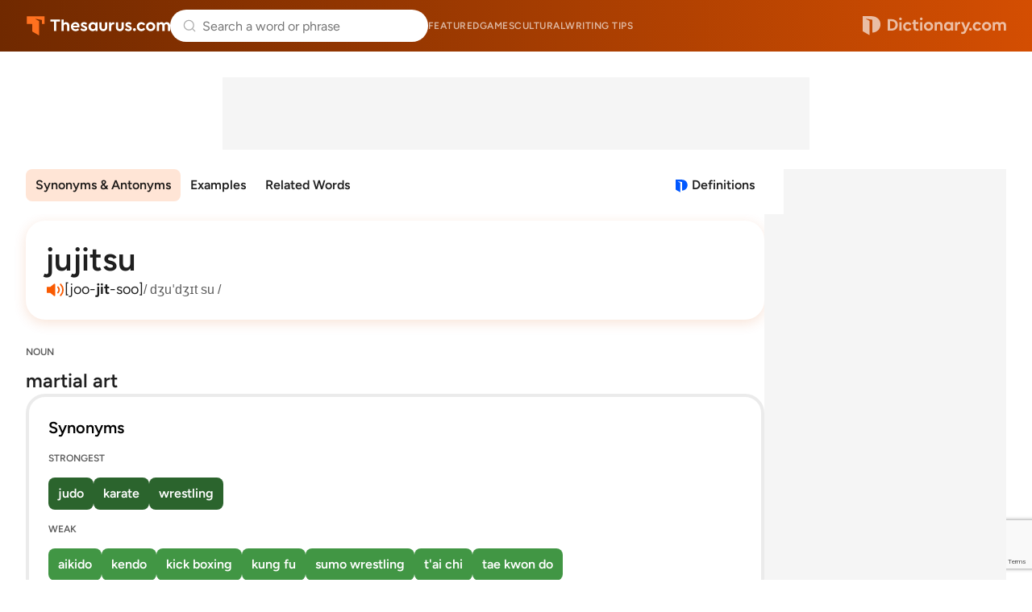

--- FILE ---
content_type: text/html; charset=utf-8
request_url: https://www.google.com/recaptcha/api2/anchor?ar=1&k=6Lf7JnQrAAAAAPHGrpyhBScGaodHXsKHUOnRDX5a&co=aHR0cHM6Ly93d3cudGhlc2F1cnVzLmNvbTo0NDM.&hl=en&v=PoyoqOPhxBO7pBk68S4YbpHZ&size=invisible&anchor-ms=20000&execute-ms=30000&cb=icdey15fazhs
body_size: 48668
content:
<!DOCTYPE HTML><html dir="ltr" lang="en"><head><meta http-equiv="Content-Type" content="text/html; charset=UTF-8">
<meta http-equiv="X-UA-Compatible" content="IE=edge">
<title>reCAPTCHA</title>
<style type="text/css">
/* cyrillic-ext */
@font-face {
  font-family: 'Roboto';
  font-style: normal;
  font-weight: 400;
  font-stretch: 100%;
  src: url(//fonts.gstatic.com/s/roboto/v48/KFO7CnqEu92Fr1ME7kSn66aGLdTylUAMa3GUBHMdazTgWw.woff2) format('woff2');
  unicode-range: U+0460-052F, U+1C80-1C8A, U+20B4, U+2DE0-2DFF, U+A640-A69F, U+FE2E-FE2F;
}
/* cyrillic */
@font-face {
  font-family: 'Roboto';
  font-style: normal;
  font-weight: 400;
  font-stretch: 100%;
  src: url(//fonts.gstatic.com/s/roboto/v48/KFO7CnqEu92Fr1ME7kSn66aGLdTylUAMa3iUBHMdazTgWw.woff2) format('woff2');
  unicode-range: U+0301, U+0400-045F, U+0490-0491, U+04B0-04B1, U+2116;
}
/* greek-ext */
@font-face {
  font-family: 'Roboto';
  font-style: normal;
  font-weight: 400;
  font-stretch: 100%;
  src: url(//fonts.gstatic.com/s/roboto/v48/KFO7CnqEu92Fr1ME7kSn66aGLdTylUAMa3CUBHMdazTgWw.woff2) format('woff2');
  unicode-range: U+1F00-1FFF;
}
/* greek */
@font-face {
  font-family: 'Roboto';
  font-style: normal;
  font-weight: 400;
  font-stretch: 100%;
  src: url(//fonts.gstatic.com/s/roboto/v48/KFO7CnqEu92Fr1ME7kSn66aGLdTylUAMa3-UBHMdazTgWw.woff2) format('woff2');
  unicode-range: U+0370-0377, U+037A-037F, U+0384-038A, U+038C, U+038E-03A1, U+03A3-03FF;
}
/* math */
@font-face {
  font-family: 'Roboto';
  font-style: normal;
  font-weight: 400;
  font-stretch: 100%;
  src: url(//fonts.gstatic.com/s/roboto/v48/KFO7CnqEu92Fr1ME7kSn66aGLdTylUAMawCUBHMdazTgWw.woff2) format('woff2');
  unicode-range: U+0302-0303, U+0305, U+0307-0308, U+0310, U+0312, U+0315, U+031A, U+0326-0327, U+032C, U+032F-0330, U+0332-0333, U+0338, U+033A, U+0346, U+034D, U+0391-03A1, U+03A3-03A9, U+03B1-03C9, U+03D1, U+03D5-03D6, U+03F0-03F1, U+03F4-03F5, U+2016-2017, U+2034-2038, U+203C, U+2040, U+2043, U+2047, U+2050, U+2057, U+205F, U+2070-2071, U+2074-208E, U+2090-209C, U+20D0-20DC, U+20E1, U+20E5-20EF, U+2100-2112, U+2114-2115, U+2117-2121, U+2123-214F, U+2190, U+2192, U+2194-21AE, U+21B0-21E5, U+21F1-21F2, U+21F4-2211, U+2213-2214, U+2216-22FF, U+2308-230B, U+2310, U+2319, U+231C-2321, U+2336-237A, U+237C, U+2395, U+239B-23B7, U+23D0, U+23DC-23E1, U+2474-2475, U+25AF, U+25B3, U+25B7, U+25BD, U+25C1, U+25CA, U+25CC, U+25FB, U+266D-266F, U+27C0-27FF, U+2900-2AFF, U+2B0E-2B11, U+2B30-2B4C, U+2BFE, U+3030, U+FF5B, U+FF5D, U+1D400-1D7FF, U+1EE00-1EEFF;
}
/* symbols */
@font-face {
  font-family: 'Roboto';
  font-style: normal;
  font-weight: 400;
  font-stretch: 100%;
  src: url(//fonts.gstatic.com/s/roboto/v48/KFO7CnqEu92Fr1ME7kSn66aGLdTylUAMaxKUBHMdazTgWw.woff2) format('woff2');
  unicode-range: U+0001-000C, U+000E-001F, U+007F-009F, U+20DD-20E0, U+20E2-20E4, U+2150-218F, U+2190, U+2192, U+2194-2199, U+21AF, U+21E6-21F0, U+21F3, U+2218-2219, U+2299, U+22C4-22C6, U+2300-243F, U+2440-244A, U+2460-24FF, U+25A0-27BF, U+2800-28FF, U+2921-2922, U+2981, U+29BF, U+29EB, U+2B00-2BFF, U+4DC0-4DFF, U+FFF9-FFFB, U+10140-1018E, U+10190-1019C, U+101A0, U+101D0-101FD, U+102E0-102FB, U+10E60-10E7E, U+1D2C0-1D2D3, U+1D2E0-1D37F, U+1F000-1F0FF, U+1F100-1F1AD, U+1F1E6-1F1FF, U+1F30D-1F30F, U+1F315, U+1F31C, U+1F31E, U+1F320-1F32C, U+1F336, U+1F378, U+1F37D, U+1F382, U+1F393-1F39F, U+1F3A7-1F3A8, U+1F3AC-1F3AF, U+1F3C2, U+1F3C4-1F3C6, U+1F3CA-1F3CE, U+1F3D4-1F3E0, U+1F3ED, U+1F3F1-1F3F3, U+1F3F5-1F3F7, U+1F408, U+1F415, U+1F41F, U+1F426, U+1F43F, U+1F441-1F442, U+1F444, U+1F446-1F449, U+1F44C-1F44E, U+1F453, U+1F46A, U+1F47D, U+1F4A3, U+1F4B0, U+1F4B3, U+1F4B9, U+1F4BB, U+1F4BF, U+1F4C8-1F4CB, U+1F4D6, U+1F4DA, U+1F4DF, U+1F4E3-1F4E6, U+1F4EA-1F4ED, U+1F4F7, U+1F4F9-1F4FB, U+1F4FD-1F4FE, U+1F503, U+1F507-1F50B, U+1F50D, U+1F512-1F513, U+1F53E-1F54A, U+1F54F-1F5FA, U+1F610, U+1F650-1F67F, U+1F687, U+1F68D, U+1F691, U+1F694, U+1F698, U+1F6AD, U+1F6B2, U+1F6B9-1F6BA, U+1F6BC, U+1F6C6-1F6CF, U+1F6D3-1F6D7, U+1F6E0-1F6EA, U+1F6F0-1F6F3, U+1F6F7-1F6FC, U+1F700-1F7FF, U+1F800-1F80B, U+1F810-1F847, U+1F850-1F859, U+1F860-1F887, U+1F890-1F8AD, U+1F8B0-1F8BB, U+1F8C0-1F8C1, U+1F900-1F90B, U+1F93B, U+1F946, U+1F984, U+1F996, U+1F9E9, U+1FA00-1FA6F, U+1FA70-1FA7C, U+1FA80-1FA89, U+1FA8F-1FAC6, U+1FACE-1FADC, U+1FADF-1FAE9, U+1FAF0-1FAF8, U+1FB00-1FBFF;
}
/* vietnamese */
@font-face {
  font-family: 'Roboto';
  font-style: normal;
  font-weight: 400;
  font-stretch: 100%;
  src: url(//fonts.gstatic.com/s/roboto/v48/KFO7CnqEu92Fr1ME7kSn66aGLdTylUAMa3OUBHMdazTgWw.woff2) format('woff2');
  unicode-range: U+0102-0103, U+0110-0111, U+0128-0129, U+0168-0169, U+01A0-01A1, U+01AF-01B0, U+0300-0301, U+0303-0304, U+0308-0309, U+0323, U+0329, U+1EA0-1EF9, U+20AB;
}
/* latin-ext */
@font-face {
  font-family: 'Roboto';
  font-style: normal;
  font-weight: 400;
  font-stretch: 100%;
  src: url(//fonts.gstatic.com/s/roboto/v48/KFO7CnqEu92Fr1ME7kSn66aGLdTylUAMa3KUBHMdazTgWw.woff2) format('woff2');
  unicode-range: U+0100-02BA, U+02BD-02C5, U+02C7-02CC, U+02CE-02D7, U+02DD-02FF, U+0304, U+0308, U+0329, U+1D00-1DBF, U+1E00-1E9F, U+1EF2-1EFF, U+2020, U+20A0-20AB, U+20AD-20C0, U+2113, U+2C60-2C7F, U+A720-A7FF;
}
/* latin */
@font-face {
  font-family: 'Roboto';
  font-style: normal;
  font-weight: 400;
  font-stretch: 100%;
  src: url(//fonts.gstatic.com/s/roboto/v48/KFO7CnqEu92Fr1ME7kSn66aGLdTylUAMa3yUBHMdazQ.woff2) format('woff2');
  unicode-range: U+0000-00FF, U+0131, U+0152-0153, U+02BB-02BC, U+02C6, U+02DA, U+02DC, U+0304, U+0308, U+0329, U+2000-206F, U+20AC, U+2122, U+2191, U+2193, U+2212, U+2215, U+FEFF, U+FFFD;
}
/* cyrillic-ext */
@font-face {
  font-family: 'Roboto';
  font-style: normal;
  font-weight: 500;
  font-stretch: 100%;
  src: url(//fonts.gstatic.com/s/roboto/v48/KFO7CnqEu92Fr1ME7kSn66aGLdTylUAMa3GUBHMdazTgWw.woff2) format('woff2');
  unicode-range: U+0460-052F, U+1C80-1C8A, U+20B4, U+2DE0-2DFF, U+A640-A69F, U+FE2E-FE2F;
}
/* cyrillic */
@font-face {
  font-family: 'Roboto';
  font-style: normal;
  font-weight: 500;
  font-stretch: 100%;
  src: url(//fonts.gstatic.com/s/roboto/v48/KFO7CnqEu92Fr1ME7kSn66aGLdTylUAMa3iUBHMdazTgWw.woff2) format('woff2');
  unicode-range: U+0301, U+0400-045F, U+0490-0491, U+04B0-04B1, U+2116;
}
/* greek-ext */
@font-face {
  font-family: 'Roboto';
  font-style: normal;
  font-weight: 500;
  font-stretch: 100%;
  src: url(//fonts.gstatic.com/s/roboto/v48/KFO7CnqEu92Fr1ME7kSn66aGLdTylUAMa3CUBHMdazTgWw.woff2) format('woff2');
  unicode-range: U+1F00-1FFF;
}
/* greek */
@font-face {
  font-family: 'Roboto';
  font-style: normal;
  font-weight: 500;
  font-stretch: 100%;
  src: url(//fonts.gstatic.com/s/roboto/v48/KFO7CnqEu92Fr1ME7kSn66aGLdTylUAMa3-UBHMdazTgWw.woff2) format('woff2');
  unicode-range: U+0370-0377, U+037A-037F, U+0384-038A, U+038C, U+038E-03A1, U+03A3-03FF;
}
/* math */
@font-face {
  font-family: 'Roboto';
  font-style: normal;
  font-weight: 500;
  font-stretch: 100%;
  src: url(//fonts.gstatic.com/s/roboto/v48/KFO7CnqEu92Fr1ME7kSn66aGLdTylUAMawCUBHMdazTgWw.woff2) format('woff2');
  unicode-range: U+0302-0303, U+0305, U+0307-0308, U+0310, U+0312, U+0315, U+031A, U+0326-0327, U+032C, U+032F-0330, U+0332-0333, U+0338, U+033A, U+0346, U+034D, U+0391-03A1, U+03A3-03A9, U+03B1-03C9, U+03D1, U+03D5-03D6, U+03F0-03F1, U+03F4-03F5, U+2016-2017, U+2034-2038, U+203C, U+2040, U+2043, U+2047, U+2050, U+2057, U+205F, U+2070-2071, U+2074-208E, U+2090-209C, U+20D0-20DC, U+20E1, U+20E5-20EF, U+2100-2112, U+2114-2115, U+2117-2121, U+2123-214F, U+2190, U+2192, U+2194-21AE, U+21B0-21E5, U+21F1-21F2, U+21F4-2211, U+2213-2214, U+2216-22FF, U+2308-230B, U+2310, U+2319, U+231C-2321, U+2336-237A, U+237C, U+2395, U+239B-23B7, U+23D0, U+23DC-23E1, U+2474-2475, U+25AF, U+25B3, U+25B7, U+25BD, U+25C1, U+25CA, U+25CC, U+25FB, U+266D-266F, U+27C0-27FF, U+2900-2AFF, U+2B0E-2B11, U+2B30-2B4C, U+2BFE, U+3030, U+FF5B, U+FF5D, U+1D400-1D7FF, U+1EE00-1EEFF;
}
/* symbols */
@font-face {
  font-family: 'Roboto';
  font-style: normal;
  font-weight: 500;
  font-stretch: 100%;
  src: url(//fonts.gstatic.com/s/roboto/v48/KFO7CnqEu92Fr1ME7kSn66aGLdTylUAMaxKUBHMdazTgWw.woff2) format('woff2');
  unicode-range: U+0001-000C, U+000E-001F, U+007F-009F, U+20DD-20E0, U+20E2-20E4, U+2150-218F, U+2190, U+2192, U+2194-2199, U+21AF, U+21E6-21F0, U+21F3, U+2218-2219, U+2299, U+22C4-22C6, U+2300-243F, U+2440-244A, U+2460-24FF, U+25A0-27BF, U+2800-28FF, U+2921-2922, U+2981, U+29BF, U+29EB, U+2B00-2BFF, U+4DC0-4DFF, U+FFF9-FFFB, U+10140-1018E, U+10190-1019C, U+101A0, U+101D0-101FD, U+102E0-102FB, U+10E60-10E7E, U+1D2C0-1D2D3, U+1D2E0-1D37F, U+1F000-1F0FF, U+1F100-1F1AD, U+1F1E6-1F1FF, U+1F30D-1F30F, U+1F315, U+1F31C, U+1F31E, U+1F320-1F32C, U+1F336, U+1F378, U+1F37D, U+1F382, U+1F393-1F39F, U+1F3A7-1F3A8, U+1F3AC-1F3AF, U+1F3C2, U+1F3C4-1F3C6, U+1F3CA-1F3CE, U+1F3D4-1F3E0, U+1F3ED, U+1F3F1-1F3F3, U+1F3F5-1F3F7, U+1F408, U+1F415, U+1F41F, U+1F426, U+1F43F, U+1F441-1F442, U+1F444, U+1F446-1F449, U+1F44C-1F44E, U+1F453, U+1F46A, U+1F47D, U+1F4A3, U+1F4B0, U+1F4B3, U+1F4B9, U+1F4BB, U+1F4BF, U+1F4C8-1F4CB, U+1F4D6, U+1F4DA, U+1F4DF, U+1F4E3-1F4E6, U+1F4EA-1F4ED, U+1F4F7, U+1F4F9-1F4FB, U+1F4FD-1F4FE, U+1F503, U+1F507-1F50B, U+1F50D, U+1F512-1F513, U+1F53E-1F54A, U+1F54F-1F5FA, U+1F610, U+1F650-1F67F, U+1F687, U+1F68D, U+1F691, U+1F694, U+1F698, U+1F6AD, U+1F6B2, U+1F6B9-1F6BA, U+1F6BC, U+1F6C6-1F6CF, U+1F6D3-1F6D7, U+1F6E0-1F6EA, U+1F6F0-1F6F3, U+1F6F7-1F6FC, U+1F700-1F7FF, U+1F800-1F80B, U+1F810-1F847, U+1F850-1F859, U+1F860-1F887, U+1F890-1F8AD, U+1F8B0-1F8BB, U+1F8C0-1F8C1, U+1F900-1F90B, U+1F93B, U+1F946, U+1F984, U+1F996, U+1F9E9, U+1FA00-1FA6F, U+1FA70-1FA7C, U+1FA80-1FA89, U+1FA8F-1FAC6, U+1FACE-1FADC, U+1FADF-1FAE9, U+1FAF0-1FAF8, U+1FB00-1FBFF;
}
/* vietnamese */
@font-face {
  font-family: 'Roboto';
  font-style: normal;
  font-weight: 500;
  font-stretch: 100%;
  src: url(//fonts.gstatic.com/s/roboto/v48/KFO7CnqEu92Fr1ME7kSn66aGLdTylUAMa3OUBHMdazTgWw.woff2) format('woff2');
  unicode-range: U+0102-0103, U+0110-0111, U+0128-0129, U+0168-0169, U+01A0-01A1, U+01AF-01B0, U+0300-0301, U+0303-0304, U+0308-0309, U+0323, U+0329, U+1EA0-1EF9, U+20AB;
}
/* latin-ext */
@font-face {
  font-family: 'Roboto';
  font-style: normal;
  font-weight: 500;
  font-stretch: 100%;
  src: url(//fonts.gstatic.com/s/roboto/v48/KFO7CnqEu92Fr1ME7kSn66aGLdTylUAMa3KUBHMdazTgWw.woff2) format('woff2');
  unicode-range: U+0100-02BA, U+02BD-02C5, U+02C7-02CC, U+02CE-02D7, U+02DD-02FF, U+0304, U+0308, U+0329, U+1D00-1DBF, U+1E00-1E9F, U+1EF2-1EFF, U+2020, U+20A0-20AB, U+20AD-20C0, U+2113, U+2C60-2C7F, U+A720-A7FF;
}
/* latin */
@font-face {
  font-family: 'Roboto';
  font-style: normal;
  font-weight: 500;
  font-stretch: 100%;
  src: url(//fonts.gstatic.com/s/roboto/v48/KFO7CnqEu92Fr1ME7kSn66aGLdTylUAMa3yUBHMdazQ.woff2) format('woff2');
  unicode-range: U+0000-00FF, U+0131, U+0152-0153, U+02BB-02BC, U+02C6, U+02DA, U+02DC, U+0304, U+0308, U+0329, U+2000-206F, U+20AC, U+2122, U+2191, U+2193, U+2212, U+2215, U+FEFF, U+FFFD;
}
/* cyrillic-ext */
@font-face {
  font-family: 'Roboto';
  font-style: normal;
  font-weight: 900;
  font-stretch: 100%;
  src: url(//fonts.gstatic.com/s/roboto/v48/KFO7CnqEu92Fr1ME7kSn66aGLdTylUAMa3GUBHMdazTgWw.woff2) format('woff2');
  unicode-range: U+0460-052F, U+1C80-1C8A, U+20B4, U+2DE0-2DFF, U+A640-A69F, U+FE2E-FE2F;
}
/* cyrillic */
@font-face {
  font-family: 'Roboto';
  font-style: normal;
  font-weight: 900;
  font-stretch: 100%;
  src: url(//fonts.gstatic.com/s/roboto/v48/KFO7CnqEu92Fr1ME7kSn66aGLdTylUAMa3iUBHMdazTgWw.woff2) format('woff2');
  unicode-range: U+0301, U+0400-045F, U+0490-0491, U+04B0-04B1, U+2116;
}
/* greek-ext */
@font-face {
  font-family: 'Roboto';
  font-style: normal;
  font-weight: 900;
  font-stretch: 100%;
  src: url(//fonts.gstatic.com/s/roboto/v48/KFO7CnqEu92Fr1ME7kSn66aGLdTylUAMa3CUBHMdazTgWw.woff2) format('woff2');
  unicode-range: U+1F00-1FFF;
}
/* greek */
@font-face {
  font-family: 'Roboto';
  font-style: normal;
  font-weight: 900;
  font-stretch: 100%;
  src: url(//fonts.gstatic.com/s/roboto/v48/KFO7CnqEu92Fr1ME7kSn66aGLdTylUAMa3-UBHMdazTgWw.woff2) format('woff2');
  unicode-range: U+0370-0377, U+037A-037F, U+0384-038A, U+038C, U+038E-03A1, U+03A3-03FF;
}
/* math */
@font-face {
  font-family: 'Roboto';
  font-style: normal;
  font-weight: 900;
  font-stretch: 100%;
  src: url(//fonts.gstatic.com/s/roboto/v48/KFO7CnqEu92Fr1ME7kSn66aGLdTylUAMawCUBHMdazTgWw.woff2) format('woff2');
  unicode-range: U+0302-0303, U+0305, U+0307-0308, U+0310, U+0312, U+0315, U+031A, U+0326-0327, U+032C, U+032F-0330, U+0332-0333, U+0338, U+033A, U+0346, U+034D, U+0391-03A1, U+03A3-03A9, U+03B1-03C9, U+03D1, U+03D5-03D6, U+03F0-03F1, U+03F4-03F5, U+2016-2017, U+2034-2038, U+203C, U+2040, U+2043, U+2047, U+2050, U+2057, U+205F, U+2070-2071, U+2074-208E, U+2090-209C, U+20D0-20DC, U+20E1, U+20E5-20EF, U+2100-2112, U+2114-2115, U+2117-2121, U+2123-214F, U+2190, U+2192, U+2194-21AE, U+21B0-21E5, U+21F1-21F2, U+21F4-2211, U+2213-2214, U+2216-22FF, U+2308-230B, U+2310, U+2319, U+231C-2321, U+2336-237A, U+237C, U+2395, U+239B-23B7, U+23D0, U+23DC-23E1, U+2474-2475, U+25AF, U+25B3, U+25B7, U+25BD, U+25C1, U+25CA, U+25CC, U+25FB, U+266D-266F, U+27C0-27FF, U+2900-2AFF, U+2B0E-2B11, U+2B30-2B4C, U+2BFE, U+3030, U+FF5B, U+FF5D, U+1D400-1D7FF, U+1EE00-1EEFF;
}
/* symbols */
@font-face {
  font-family: 'Roboto';
  font-style: normal;
  font-weight: 900;
  font-stretch: 100%;
  src: url(//fonts.gstatic.com/s/roboto/v48/KFO7CnqEu92Fr1ME7kSn66aGLdTylUAMaxKUBHMdazTgWw.woff2) format('woff2');
  unicode-range: U+0001-000C, U+000E-001F, U+007F-009F, U+20DD-20E0, U+20E2-20E4, U+2150-218F, U+2190, U+2192, U+2194-2199, U+21AF, U+21E6-21F0, U+21F3, U+2218-2219, U+2299, U+22C4-22C6, U+2300-243F, U+2440-244A, U+2460-24FF, U+25A0-27BF, U+2800-28FF, U+2921-2922, U+2981, U+29BF, U+29EB, U+2B00-2BFF, U+4DC0-4DFF, U+FFF9-FFFB, U+10140-1018E, U+10190-1019C, U+101A0, U+101D0-101FD, U+102E0-102FB, U+10E60-10E7E, U+1D2C0-1D2D3, U+1D2E0-1D37F, U+1F000-1F0FF, U+1F100-1F1AD, U+1F1E6-1F1FF, U+1F30D-1F30F, U+1F315, U+1F31C, U+1F31E, U+1F320-1F32C, U+1F336, U+1F378, U+1F37D, U+1F382, U+1F393-1F39F, U+1F3A7-1F3A8, U+1F3AC-1F3AF, U+1F3C2, U+1F3C4-1F3C6, U+1F3CA-1F3CE, U+1F3D4-1F3E0, U+1F3ED, U+1F3F1-1F3F3, U+1F3F5-1F3F7, U+1F408, U+1F415, U+1F41F, U+1F426, U+1F43F, U+1F441-1F442, U+1F444, U+1F446-1F449, U+1F44C-1F44E, U+1F453, U+1F46A, U+1F47D, U+1F4A3, U+1F4B0, U+1F4B3, U+1F4B9, U+1F4BB, U+1F4BF, U+1F4C8-1F4CB, U+1F4D6, U+1F4DA, U+1F4DF, U+1F4E3-1F4E6, U+1F4EA-1F4ED, U+1F4F7, U+1F4F9-1F4FB, U+1F4FD-1F4FE, U+1F503, U+1F507-1F50B, U+1F50D, U+1F512-1F513, U+1F53E-1F54A, U+1F54F-1F5FA, U+1F610, U+1F650-1F67F, U+1F687, U+1F68D, U+1F691, U+1F694, U+1F698, U+1F6AD, U+1F6B2, U+1F6B9-1F6BA, U+1F6BC, U+1F6C6-1F6CF, U+1F6D3-1F6D7, U+1F6E0-1F6EA, U+1F6F0-1F6F3, U+1F6F7-1F6FC, U+1F700-1F7FF, U+1F800-1F80B, U+1F810-1F847, U+1F850-1F859, U+1F860-1F887, U+1F890-1F8AD, U+1F8B0-1F8BB, U+1F8C0-1F8C1, U+1F900-1F90B, U+1F93B, U+1F946, U+1F984, U+1F996, U+1F9E9, U+1FA00-1FA6F, U+1FA70-1FA7C, U+1FA80-1FA89, U+1FA8F-1FAC6, U+1FACE-1FADC, U+1FADF-1FAE9, U+1FAF0-1FAF8, U+1FB00-1FBFF;
}
/* vietnamese */
@font-face {
  font-family: 'Roboto';
  font-style: normal;
  font-weight: 900;
  font-stretch: 100%;
  src: url(//fonts.gstatic.com/s/roboto/v48/KFO7CnqEu92Fr1ME7kSn66aGLdTylUAMa3OUBHMdazTgWw.woff2) format('woff2');
  unicode-range: U+0102-0103, U+0110-0111, U+0128-0129, U+0168-0169, U+01A0-01A1, U+01AF-01B0, U+0300-0301, U+0303-0304, U+0308-0309, U+0323, U+0329, U+1EA0-1EF9, U+20AB;
}
/* latin-ext */
@font-face {
  font-family: 'Roboto';
  font-style: normal;
  font-weight: 900;
  font-stretch: 100%;
  src: url(//fonts.gstatic.com/s/roboto/v48/KFO7CnqEu92Fr1ME7kSn66aGLdTylUAMa3KUBHMdazTgWw.woff2) format('woff2');
  unicode-range: U+0100-02BA, U+02BD-02C5, U+02C7-02CC, U+02CE-02D7, U+02DD-02FF, U+0304, U+0308, U+0329, U+1D00-1DBF, U+1E00-1E9F, U+1EF2-1EFF, U+2020, U+20A0-20AB, U+20AD-20C0, U+2113, U+2C60-2C7F, U+A720-A7FF;
}
/* latin */
@font-face {
  font-family: 'Roboto';
  font-style: normal;
  font-weight: 900;
  font-stretch: 100%;
  src: url(//fonts.gstatic.com/s/roboto/v48/KFO7CnqEu92Fr1ME7kSn66aGLdTylUAMa3yUBHMdazQ.woff2) format('woff2');
  unicode-range: U+0000-00FF, U+0131, U+0152-0153, U+02BB-02BC, U+02C6, U+02DA, U+02DC, U+0304, U+0308, U+0329, U+2000-206F, U+20AC, U+2122, U+2191, U+2193, U+2212, U+2215, U+FEFF, U+FFFD;
}

</style>
<link rel="stylesheet" type="text/css" href="https://www.gstatic.com/recaptcha/releases/PoyoqOPhxBO7pBk68S4YbpHZ/styles__ltr.css">
<script nonce="_CR6AMGpi4RnWGu1QfxWcw" type="text/javascript">window['__recaptcha_api'] = 'https://www.google.com/recaptcha/api2/';</script>
<script type="text/javascript" src="https://www.gstatic.com/recaptcha/releases/PoyoqOPhxBO7pBk68S4YbpHZ/recaptcha__en.js" nonce="_CR6AMGpi4RnWGu1QfxWcw">
      
    </script></head>
<body><div id="rc-anchor-alert" class="rc-anchor-alert"></div>
<input type="hidden" id="recaptcha-token" value="[base64]">
<script type="text/javascript" nonce="_CR6AMGpi4RnWGu1QfxWcw">
      recaptcha.anchor.Main.init("[\x22ainput\x22,[\x22bgdata\x22,\x22\x22,\[base64]/[base64]/[base64]/[base64]/[base64]/[base64]/KGcoTywyNTMsTy5PKSxVRyhPLEMpKTpnKE8sMjUzLEMpLE8pKSxsKSksTykpfSxieT1mdW5jdGlvbihDLE8sdSxsKXtmb3IobD0odT1SKEMpLDApO08+MDtPLS0pbD1sPDw4fFooQyk7ZyhDLHUsbCl9LFVHPWZ1bmN0aW9uKEMsTyl7Qy5pLmxlbmd0aD4xMDQ/[base64]/[base64]/[base64]/[base64]/[base64]/[base64]/[base64]\\u003d\x22,\[base64]\\u003d\x22,\x22w4tzV8ODRV/CnMKoJF1ZM8OZAnLDrcO1XSLCh8KZw5vDlcOzCsKLLMKLX194FAzDrcK1Nj7CgMKBw6/CpsOMQS7Cgj0LBcK8B1zCt8OQw5YwIcKgw658A8KjIsKsw7jDsMKUwrDCosOOw6xIYMK/wq4iJQ8wwoTCpMOkFAxNTQ13woUMwqpyccKDQMKmw59aCcKEwqMJw6hlwobCsGIYw7Vbw5MLMUg/wrLCoHFmVMOxw7NUw5obw59Dd8OXw7TDisKxw5ANecO1I23DmDfDo8OTwrzDtl/[base64]/[base64]/[base64]/[base64]/CssK9wo9UYisLw7vCgR8qwqM+OSHDicOLw5vCkEtlw71twqLCsinDvSdKw6LDixPDl8KGw7IkYsKuwq3Dv3TCkG/DtsKKwqAkXFUDw50zwrkNe8ObF8OJwrTCpgTCkWvCv8KBVCpdZcKxwqTCnMOowqDDq8KSDiwUSQDDlSfDncKtXX8+bcKxd8ONw5zDmsOeD8K0w7YHRcK4wr1LKsOZw6fDhzpCw4/DvsK6TcOhw7EUwrRkw5nCq8OfV8Kdwqh6w43DvMOuM0/DgHFIw4TCm8O9a3jCtxDCncKte8OGIwzDrcKmSsO7KyQowoICDsKpUXETwpYRKhMuwqwQwrJsD8KjK8OHw4d3UWHDv1vCviAGworDn8KcwrV+V8K2w7nDgS7Dk3bCpVZVKMKbw4/CukbCt8OMHcKLFsKTw5QNwoBhLV5vMALDiMKjOT/[base64]/Dl2UKcl7CtnLCnMKLAMO5I8KxwrfCi8OSw4N+GMOTwpxXVxvDqsOgDjTClAl2GxHDo8O2w7HDhsOrwqdiwpzCuMKtw6hdwrwLw6Y9w5rCght9w5MEwqdew5s1WcKfTsKXZsKSw54XCMKmwqYqWcOXw4Qiwrt/wqwsw4zDjcOpHcOew4DCsU8qwq58w7QYRxZjw4XDk8K+wpXDsDXCqMObAMKww6kQMsOdwpFZRlLCo8KawoDCtDHDh8KHa8KGwo3Dpx3CmsKgw70cwpjDkxpFQw9XaMODwqlFwp/CscK+fcOIwonCpcKkwoTCtsOWLRIsPMODNsOlLloiOhzCpDUJw4AkcQnCgMKEG8OiDMKOw6cFwrDCmQNew4DClsKDZcOgGSHDtsKnwoxBcxPCmcKvRHBKwq0wcMOdw5czw47CiSXChwzCmDvDpMOoGsKhwo3DqDrDssKMwq/DhXJFKMK+BMK7w4DDg2XDu8K/I8K1w5HClcO/[base64]/DjW/[base64]/MFs6PAvDgWnCughSwoZGS8OzJmpTfcOSwpzCoFhywotEwp7ClC5gw7TDl2g9QTHCt8O/wrkXA8Ozw5HCg8OtwpZfB0TDgFk/JXUNAcO0B314dn7ClMOtYxFTMXNnw5XCh8Oxwq/[base64]/CmUcPP8KCw7dcWMKvw7Q+wql/d8Kyw7cGOzoQw4dNQ8KlwpdEwpLCrcK/[base64]/b8KRDjLDmcOcRjHDjhTDhcKzREZZeMKJw5/DhU8cw7bCmMOLZcOKw7/DqcK4w7xHw77CscKsQ2zCgUVewrjDicOEw4MFZALDj8OccsKaw7IrIMO6wrjDtMOOw77DtMOLPsOPw4fCmMK/[base64]/dsKnw4xnwoNBR2bCiETCnUY+wotlw4/DncOrwqTDrcO4PAxWwo0FXsKlZFo3Ox/DjE4Fay9fwp5uYWljSGsgYkJAKTAQw7NCCljCiMK6e8OuwqXDnz7DpcOWMMOmZVNmwrvDt8KiaBQkwpU2LcK7w6zCkgzDisKSegTCk8Kfw7nDr8O/[base64]/woLDpmFBdkfClcOlw4PDisOpwpbChAlBwpXDvcKuwrRRw5U6w5wXNXM7w4jDoMKFAybCncOHQi/[base64]/CiEvCthJ1w5l/w7YHKi/ClnDCtUwLS8OOw7UMR33CjcKMVsKyKsKEXMKxCcOgw7bDj3XCpH7DvXRqL8KrfMOnBsO6w5JEIhltw5YFaSNURsO+YCk+IMKOeB8Cw7PDnQAKIzUWMcO8wr4HSH/DvcO4CcObw6vDoR0XcsOuw5gkQMONOR9SwqdmbijDr8OabMO4wpTDrFbCpDl7w6U3UMOqwrHCmU8GRsOPwqIsDMOswrR7w6jDlMKiNifDi8KCYlzDigI3w6o/ZMKVScK/M8KAwo0ow7TCvyZ9w6kfw6siwoEFwqxOA8K8ERtwwox9wrp6IS3CkcOlw4rDnAY9w5RiRsOWw6/DvcKVQjtYw4zCimXDljvDg8KJOBYAwonCgVYyw4/ChyhxSW/Ds8O7woZIwp7Cr8Ouw4cXwqgRXcOfw7rCmBHCksOkwprDvcOxwrdgwpAVGQ7CgUtdw5I9w44pXVvCnyJ1XsO+TidoTDXDhcOWwp7ClGbCnMOtw5FiPcK7JMKowqgWw6jDisKYZMOTw6Ycw64bw5VFLSDDjCJiwrYCw4ktwpvDrcOmCcOMwpPDijgNw4w/TsOaeFLCsz9jw4kWLGlEw5TCoF19UsKNc8OROcKPNMKQTG7Chg/DnsOqAMKSYCXDv23Dh8KdDcOjw7V2T8Kfa8K/w7LClsOTwpIZSsOewofDnH7ClMO1wo3CisK0fkdqAw7DsRHDuRIDUMKTBD7Ct8K3w48naQEtwpTCjsKWVwzCg21bw6XCtBMYTsK0U8Okw6RSwqd0YRlIwqjCoDDCncKtCHUSeRgOEFDCq8O/Ch3DmynCjHM/[base64]/[base64]/[base64]/J8KiLUPDn8OxN8KFGiEYw5jCn8KHd8OcIlDDvcOhw6dnBMKmw7Z7w5goUTlIEMOjDF/CsAPCoMOQOsOxKC/CtMOdwqluwoQcw7TDksO+wrjCulIuw7JxwosiWsOwAMO4bGkROcKEw7vCmDlwdXfDmsOWbTpXIsKUSxg2wq96clrDm8OWdcK7QQTDsXbCs2AtMsKLwrgeXFYRYBjCocO/P27DjMOlwpIFfsK4wrXDicOQCcOkMcKRwqzClMKAwpTDizBIw6bCmMKhW8KgRcKKY8KyBEPCn2nDoMOqMcOBOh4gwoJtwpTCmEvDsk9MBcKQNGrCgHQvwq4vKULDoXrCmGvDkTzDlMOkw7bCncOxwq/[base64]/w53CpMK1wr/CqsOIwr8FN2/CpFbCvcO9E3/CtcKRw4zDiDTDg3PChcKowqVRI8K1cMOhw4bCnQrDjQtDwqfDvMOMasOdwoTCo8OHw6ZFIcO/w7LDtcOINcKKwqlUTMKsewXDgMK8w5HCswEww4PCssKlaE3DkGvDncKUwphPw4AdbcK/w75fJ8ODcRHDm8O8GjLCo27DqANLTsO5aErDqG/CqjfCrnbCmHrCvmcMUcKvQsKxwqvDvcKGwoHDry7DgkLCgk/[base64]/woQcw5oWLMOzOB1/ZcKow6EVwq3DqsOfwrYdw7XDiwDCsg/CucOPCmFKKcOcQsKtF2AUw6ZXwo1Cw64owqwAw73CtjbDqMONNMKMw75Bw43CoMKRaMKIw4bDuEplDCzDty7CmsKnC8OzF8OQOmp7w5UYw4XDrFkCwrjDjj1LUsOgXGnCt8OLBMOeemJFOsOFw7E8w5QRw5vDgTzDsQ07w5oaRHzCscO7w7DDh8K1woRxSi8Zw4FAw4/DvsO5w6IOwoEcwqbCimg4w45cwopVw5g+w45Yw7nCiMK2O17CvnEtwqN7ckYTwqnChMKLJsKmMGnCrcKeJcKUwqHDpsOkF8Kaw7LCj8OvwrA7w70WJ8Khw482wp4AGBVBbnFADsKpbE/DlMKQdcOuR8OBw60Uw6VZFzEpccKMwofDqx9ePsOaw7rCo8Onwq7DhD4SwrbCk1dWwr81w4dew4LDrsOqwqsydcK0H28xTj/Cvxtsw6F3J1xKw4TCucKlw6vClyEWw5HDqcOKDAHCvcOQw7/DgsOFwrTCtmjDnsKHVcOKSMK+w4nCisKQwrfDisOwwojCi8OIwodZZVdBwqLDlUXDsH5JdMKHY8K/[base64]/wqJJwq8fVcOhwpLCvMO+wotlw4QHw53CgA7CkgBvcBDCkcOFw7PCtcK3DsKXw43Dkn3DmcOwUMKeOkE5w5fCicO8J3cDccKAGBkcwrUGwopawoIxdsOLDlzCgcK+w7lQasKFdxFQw7Qhwr/ChxFWccOQC0/CosKtEwfCl8OsA0RLwoFswr9CYcKIwqvClsOhBMKEQHIOwq/CgcKAw7ZQasKKwrp8w4TDojAkAcO3RXHDlcO/S1fDlWXDswXCqsKZwoTCtMKQLx/Ck8O5AykYwpkMBTtpw5VfTmnCowbDqyQNHcONR8Knw4XDs2XDm8O5w73DhAXDr1zDlHrCk8KswpJAw64bH2I1I8ORwq/CvSXCmcO+wq7ChRhwNGVdRTrDpVFww6TDtm5Gwr5rbXTCmsK3w6rDtcOkTz/CgCnChsOPMsOQIEMMwonDssOMwqzCi2kXLcKtdcOtwrnCqjHCl2TDjTLCnh7Co3BIAsKfG2NUAQk+wrhKWsOCw4kqFsO9RzplUTPDh1vCucKCB1rDryAbYMKsM3LCtsKeb2vCtsKLR8OMdzUaw4PCvcOZUQ/DocOsLGjDv34Rwrpjwp9rwp0kwoAcwpEjfWnDvW7CusOWISlGLiLDp8KUwo0waG3Cv8OBNwjCpxPChsKjMcKNfsKILMO4wrQWwp/CoTvClwLDlkU4w5LCpcOnYDxEw7VISMO1T8Okw4B5MMOGGXsWZU9aw5QmKxXDkDLCmMOlKUvDqcOHw4PDo8KcLWAOwojCosO8w6vCm2HCoz0iaDxtA8O3WsO/AcOhIcK0wp4xw7/CtMKsd8Olcj3DrCsawo05TsKUwqPDv8KdwqwtwpNBQHfCtn/[base64]/CiDPDrsKTw4wMMsKCw4bCvQcvWHTCtDprG1DDq11Hw6HCl8Ojw55tZSU0L8KZwovDi8ObNcK1w55/[base64]/Du1NILDnCnwk3wo1GFMKYfgBNZW7DszVbw6tYw4zDsRDDugIDwpJFczTCtkLDl8OUwpxzQ0TDpsKRwoPCn8O/[base64]/CuR/CkWIfHcKUJH87wroQbsKeFcK5w6rCtmh6wrBMw7fCtEnCjVzDq8OiMQXCjCnCtipSw6QqQDzDj8KUw44jF8OIw47Dj3XCsUvCpxxwbcOccsO5LMOOBic0PHpMwp8xwpHDq1IcFcOUw6zDn8KuwoAjYsOPMsKCw48cw4phOMKEwqHDizXDpzzDtMOFaw/ClMKYEsKmwqTCt20fOXTDijfCocORw7IhCMOdKMOpwpRJw4oMcHrCqMOtOcK4AB1+w5zDjFQAw5h/SD/[base64]/wrVdQcO7wqHCqMKSNHnDkSh9w4rCr1dLw600UEXCvS7CgcK1woTCrnjCim3DkyM+XMKEwrjCrMKGw7nCvCkFw5rDmMORLz/CjcOawrXCtMOkYEkQwq7CuFEXJ0lWwoDDp8ONw5XCkBtTcXDDk0LDlcKFBsKCA014w67DqsKjE8KRwolUw7Ntw6vCrHTCm0kmFRHDtsK7fcKNw74xw6zDq3nDhV4Ww5DCqX3CucOQem0PACpmc0fDkFl6w63DglXDjMOIw4zDhi/[base64]/C8KrZcOHBmfDvMKtQWlQwoMdZcOwAV7DilpVwrl5wogxwpBGaCnCnBPCg17DhSTDomvDv8ORLwN7ehE8wqPDvEg0w73DmsO7w6QSwo7DqMOSIxkHwr1ww6Vef8KJBmXCil7CqsKaakgRPk/DiMK/RyPCqCklw6oPw58xeiQKOFjCmsKmW3jCqcKicMK1d8Oiwp5QecKjUlgFw6zCtXHDnlwTw74Xe1djw51WwqzCsnzDrDc3Kkovw7vDuMOQw6whwoYbHMKnwr45wq/CkMOpw5fDnxbDn8KZw6/CpVYVDTfCqMOAw59vasO5w4xtw6jCowBDw7JdYXxNE8KUwp57woDDpMKew7lGU8KiJ8OJVcOxMjZvw6oJw53CvMOgw7DCh2zCj25CTkMYw4XCkR84wqVzPsKdwqJeQMOWOzNHfngJCsKiw6DCqC0TKsK1w5dhAMOyI8KFw5/CglMEw6nCnMKlwpNww78Td8OZwrLCplfCmsKbwqXCicOgcsKDDRrDvQbDmTbDhMKEwoXCpsOww4dMwocYw5nDnXXCl8OTwoDCvlbDhMKCK1MywoMew4dlTcKvwp0QZ8K0w4/[base64]/wogPPsO4e3p7K8KlI8OHcV1yw58Sw6XCkMOSw6Q4w6nCjgXCthhiM0/CkGDDjcKQw5NQwr3DgSbCqjsewrfCm8KHwrPCrlc7w5HCuXjCrsOgccO3w5HCnsKTwqnDnBEswqwFw47Cm8OQN8ObwqjDsC5vVyBpEsKUwp5NWwp0woZDNcKGw6HCosOzRwvDncOjfMK/dcKhNHUGwrXCr8KNVHbCqsKOIhzDgsK/[base64]/[base64]/Dtx3DpcKqw4gwwqoMwo/CtMOFGsKKUCPClcKewoQ5wp9Gw4Vdw4plw6oQwo8aw4EiIQJvw6coNmgYXWDCpz1ow6jDqcKbwr/Cl8KCb8OyCsOcw5UTwq5PfU3CoxgFb1Edwo/CpA08w6HDlcK7w7E9WD15wo3CtsKhYmnChsKEPcKUcS/DgnNMBhXDgsOoSFJ/YcKrIWzDrsO1OcKMZhbDhGgJwovDnMOkB8KRwq3Dig7CgsKLS0zCvk5Zw6Qjwodtwq1jXsOTLWcPaxgRw64MNwTDjMKfRsO5wo3DksKvwpJVFTLDtlnDolldISDDhcO7G8KywoEJVsK4E8KMRsKZwp9BWCQVKhLCjMKZw6xqwrrCgMKWw5guwrdYw6lEG8KUwpM/XsKewpQ6AkzCqjJmFRvDrnPCtQIkw5HClxvDi8Kaw4/CvTgRfcKhVW81d8O4WcK7wpLDjcOew781w6HCssOyCEzDnkZoworDilZbQMKlwrt2woTCrQfCrUJHbh8Dw7/DocOiw79vwoEIw7zDrsKPEAPDgsK9woo7wrwPNMOzd0jClMKowrnCjMO3wqrDu0Qiw7HDhUoiwqdKAhTCrMKyMAAacBgUA8KCVMKlFkduGcKXwqfDomwpw6g/OFnCklpyw4XDsl3ChMKBFQZXw5zCtUBMwpzCigscY1PCgjbCiALDssO7wovDkMOzX1XDlRzDqMO+Kw1hw63CtEkFwr0HWMKbH8O9GyB6wptYTcKVFEg4wrQlwrDDmMKrGMOVQAbCuRHCtlHDrE/[base64]/DgS9uwo1Kwqgqw6/[base64]/wrzDoMKpIQbCv8KJNcKnw4g8UlpbKyjCh8KTw6bDpsKIwpjDqRd7GDlxaBXCg8K5YMOEdMKew5zDu8OWwrVPXMOAQcKaw4/DmcODwo/DhnsQPsKQNgsxFsKKw582TsKcUMKww7/CssKPSjgpF2bDvMOkQsKZExYoVnjCh8OGFnxkPWQVwqNaw40fNcKNwq9uw57DhQlMa2TCu8KFw5p7wrUeBwobw5TDj8OJFcK/ZDDCtsOHw53CqsKsw6fDtcKPwqfCpwXDkMKUwpkQwr3CicK6D0jChCNPWsO/wozDm8O5wq8uw6BtesOVw7tXG8OWYsOKw4PDpxMpwqPDnsORcsOBw5hzXHoFwrFMw53CsMOpwofClg/DsMOYYxTDpMOOw57Dsmw5w6N/wpNufsK7w5wKwrrCjyIRcjhNwqHDpF3DuF5YwoEiwojDiMKGT8KDwqEVw6RGSMOrwqRFwrw2w6bDr2DCjsKAw7ByOgZtw6pHHzvDjUDDl019dQV/w6YQG35Iw5AhIMOnLcKWwqnDszTCrsKgwqvCgMOIwqxQLSvCoHc0wpkYDsKFwqDCklogWEDCl8OhDcOCAyIUw6rCl3nCok9PwoFDwqTClcOBawp2Og1ibcOYAcKpWcKbw5/Cp8OGwo0HwpNcS0bCrsOoPTQyw6DDsMKubgcyAcKcBmrCvVwjwpkkY8O1w5gMwo9pFFxNLx54w4AQL8OXw5jDgyc1XATDg8KibHrDpcOawoxGZgxROnjDtUDCkMKSw53ClMKCCsOrw6YIw6DCvcKsLcOMacOJAkRNw4NRNcOBw6pnw57ClH/DpsKBH8K3w77CgHrDlGbCu8OFQHVIwrA2bzjCqXrCiEPClMKuDXd1w4bDghDCqMOFw6TChsK1BxpSbcODwojDnCnDicKAcnx2w4hfwrPDi3/CrR4lVcK6w7/ChsOPY1zDucKhHzHDhcOJECDCosOpGgrCpUdpKsOsS8KYwq/CssKuw4PDq1TDmMKaw5wPWsOmwqtNwrPClmfCnwTDmMOVMQrCvgjCpMKuNmrDgMODw67Cgm9CLsOQUF/Dl8KQacKOYsKUw7MEwp56wq/CscOmw5rCuMKUwpg7wofClsOvwrnDiGnDunpNDD5pcjdWw69jJsO9w7xNwp7DiWYpJ3LCgXY5w7Vdwr1kw7LDlxzCg3I+w47DqXwawqrCgiLDnU1qwrZEw4Yiw6wPSCvCvsKNVMK2woTCu8OvwoJTwqdiYxYkeSd2VnvCrh8CXcOww7DCsy9lBxjDlD0/[base64]/CuzkMwpE7w4d3w5hHw5xsa23CpGQJQsO5w4PDs8OEbMK1DzLDpAVuw7IKwq7CucOGdkRTwo7Dn8K8J1/DpsKJw6zCiGnDu8KUwpEkHMK4w6hFUwzDtcKrwpnDuHvCswzDlMKYEEfDnsKDUVvCv8KNwo89w4LChhV1w6XCvFXDvTHDqcOSw5fDoVcIw6/Dj8Kfwq/DuVLCssKsw6zDhsOxWcKKPhczRsObXkpwGGcLw4pXw4PDsCPCvX3DpcO/FxjDhRLClsOIKsKSwpDCtMOVw40Rwq3DhE/[base64]/[base64]/DgMOaNEcVT1Fxw7rDq8OPwoIcHsO9B8OCH2YywqTDhcOpwqzDjMKLQDDCnsKIw4J2w7nCrkczDcKaw75/BxrDqMO7EsOiJFTCi30kd0NER8ObY8KLwqoNCMOQwrTCsg9kw7bCjcO7w77CmMKqwr/CrcObfMKlAsOyw65pAsKYw4FCNcOEw7vCmMK2W8OnwocyM8KUwq5ywrjDkMKPF8O7AVjDu102YMKfwpoUwqN7w5Jcw7xSw7nCsQVxY8KDWMOowoYdwq/DlsObOsKccQPDvsKQw5bCusK2wqA9dMKkw6rDpkwbG8Kew64GeUJxW8KIwrlNEwFIwpcQwpxjwpvDg8Kpw41aw559w5TCuAlWVcKew6DCkcKNwoPDsArCkcK2NEslw5ISOsKAw6RCJVLDlW/CqFMlwpnCoSjDoXDCrsKfXsO4wrhew6jCo13CoX/Dg8KTPQjDhMKxWsKGw63Dr19JDl/[base64]/CnMKVwpk9woAjwrrChMOkw5LDo8K9FcKDcDbDsMKzL8KED2DDt8OjTVbDi8KbGkjDmsKSPcOuSMO2w48Cw5Ykw6Bgwp3Dm2rCgcObbsKsw6vDvQrDgloSIiPCjHI/WnLDogXCsEnDkzLDmsKEwrdvw4PCkcOJwoc3w4V/XXc7wqkrF8OvMMOSO8KrwqMpw4c3w4LCuT/[base64]/Cm0nChTdPbcOSOiDCusKzwrLDiMKywqvDhX9BZygTWSlbMsK6w7p3WHzDn8KOP8OaZ2XChk3CpATDlMKjw7bCjirCqMOEwrnCkMOIKMOlBcO6KG/CoU49TcKIwpPDuMKWwpXCm8Kdw7dtw75Bw7jDqsOiY8KQwoLDgH7DoMKAJErDu8O/w6FBMA3Dv8K9LMKxKcKhw5HCmcKySDXCqQvCkMKtw5d9wqxIw7JmWGt4Oj5QwqLDjy3DpFk5fiR3wpcmRSl+BsKnIyBkw4orTSgCw7ByUMKlQcOZW2DDuTzDn8KVw4HCqhvCmcOLYCRzIjrCtMKpw63CscKEHMO/fMOwwrHDsRjDr8KwHhbCg8KmH8KuwoHDtsKMHwnDhRTCoCTDgMOjAsOHN8O3BsOxwo13SMOLw77CtcKsQzHCnnMDwovClggEw5ZZw5PDkMK/w6IwJ8O3wp/DgVfDgWHDnMKUckpiX8OZw5nDqMOcNVpVw5DCp8OJwpxqE8Obw7DDp0Zpwq/[base64]/ecK3wpMVw4DDssOvGUjDpMKuW3/Cp2LCjcOOVMOiw4TCuAdKwoDDm8Kow7XDg8K3wrrCtGk8GsKgDn1dw4vCm8KDwo7DrMOOwqPDlsKHwoQlw59aZcOuw77CrjdXQ34Ew58/WcK0wrXCoMKiw5BTwpPCtcOub8Ouwq/Ck8O9FHDDnMK4w7hgw64lwpVRIWpLwppTFSwYNsOhNnjDiHZ8H2Y3wovDisORQMK4B8Oew7Nbw5Nqw7zCkcKCwp/Cj8OWAVPDunnDowtrISLCv8Oqwqw1bjlRwpfCqnhAwqXCo8KMKsOgwoQ+wqFRwox6wrtXwr/DnGnCsH3DtgnDhwjCvUhVEcKcVMKvfGDCszvDjDt/fcKIwqPDgcK4w7wedMK5AsOMwrvChcK/[base64]/w7rCtsK3R8OgRMKMw4fClMK8wrjDrT/CnMOcw5DDsMK0AzUUwozCpcObwpnDsBI9w6nDvcKTw6TCpAAgwr4FCMKoDCfCusKSwoI5Z8K9fn3CvXYjPG93f8KRw7dCKwXDpGvCnHtpP0o5bjzDncOywqzConTCrgESbA1Rwok7Glw/wq/CkcKtwqJcwrJdwrDDjcK4wponw5xBwq/DgwnChz3Cp8KGwrXDjmfCl0LDvMObwpwxwqN3wpl/HMOEwpTCqgVORsKiw6I1X8OGJsOJQsKpbA9bLcKHJcOBVnYqV1cXw4NpwpjDhl0RUMKICWoIwrpOGFvCmBfDtcOHwpcvwr/CqcKJwoDDu2XCuEc4wrkYYcOow6ARw7LDlMONNcOUw6fChRAvw50zZcKiw4EheH49w7DDisKeBMOPw7ghXGbCt8K6bMKpw7TCvMO9w6lZMsOOworCrsKYKMKJTD3CucOUw7bDv2HDtjbCssKIwpvClMOLA8OEwrPCj8OxYlvCtzrDuW/DlsKpwqMEwqXCiQgUw5pOwrh4AcKewrTCgAjDoMOPH8KrMRp6N8KeBy3CosONDx1JLcKFNsOmwpBdwrvCrTxaMMOhw7MqNS/Dg8Khw5TDvsOnw6ZQw4DDgnIUeMOqw4hEd2HCqMKYSMKjwoXDnsObPsOhT8KVwoBgbVZowqfCtwhVU8Ovw7vDrX0GQcKgw65Nwo8fXmIyw6xpEmE8wptHwr5lTixlwr/DiMOSwqVOwq5aDgPDs8OgMgjDvMKrdsOewpLDvDAXDcO/woYcwplPw5JCwqkpEhDDuwbDg8KaDsOmw7hJU8KpwqDClcOQwrMrwrwsXT4Mw4TDq8O4BGAbbFDDm8OAw4ITw7IeYyQ/[base64]/CtQbCrDxXwpnCrE/DhmE4YMKtw7jCk8KLw6DCpcOVw6XDr8OpUcKbw6/DpVXDrRLDlsOtSsKLGcK2PUpFw6PDi2XDhMOKFMOvQsK7PTcBdMOJSMODZhPDny5bW8K8w4vDlMKvw6TCt00qw5gHw5J+w4NtwrXCrCjDvmtSw6XCnxrDnMO7Ixx9wp9iw4VEwpgAWcOzw68RW8OowozCgMK/B8KvTSUAw4vCkMKFfy9YPSrDusKDw5PCmAPDjB3Cq8OCAzbDlcKQw4DCqw06QcOLwq87fHIMTcOUwp/DiU3DtnYPwowITcKqdxVXwo3DvcOXb1swUArDtMOJHHjCi3LCsMKfbMO4YmU6wptKc8KqwpDCmitLIMO+O8KPMG/Cv8O8wpwpw4jDnVrDlcKEwq4qbyAEw4XDhcK0wqNMw4ZpNsOyRAZ1wqbDr8KVJ2XDuBTDpBkdbcKQwoV0E8K/[base64]/CkcK+wrF+dcOSw6xAwoEMwqTDiMOLw4XDisKnE8OxLxchFMKQB1gEeMKlw5DDqzzDkcO7wqfClMKFJmTCrgwUb8OjPQXCscOhGMOlf3jDqsOKVcKFHsOAwq3Cv1gDwoUmwp3DucO7wpxQeQfDmMOBw4MpF0l5w5luCsOXPA/Cr8O8TEV4w4jCoVQKasONYUrDpcOXw4zCnBLCsVPDs8OAw5HCpUA3UcOrPmzCtTfDlsKAw4tewo/[base64]/CgSXDs8OeYcO7LMKhwqAOw6swTMK4w6A3wop6w6oZOsOaw4nCiMO0eH8jw7dNwpLChMO9YMOmw6/CncOTwpJWwpjCl8Olw4bDvMKvSyIuw7Z3w4Q+XDNNw6FGIsOqMsONwoJ2wrxswojCncOQwoojLMKswp/CvsOLA0bDlMK/Qmx9w54ffVjDiMKgGMO0wq/DgcKmw4zDhA0Ew6XClcKCwoYUw4rCoRXDgcOkwpvCg8KRwoMJGX/[base64]/CpU7DjnMkaMKGJHfDjcKMwrcWwoTDjkTDpHErw5RXcwbDisK4RMObw7vDnyd2SC10Z8KRYcKoDgnCsMKFP8KJw4hnd8Ocwo8VSsKCwocDfG7DosO0w7fCqMOiw6cCeFhCwp/CmQ0vDF3DpCV7w4QowqfDum8nwp4UEnpDw7UhwrzDo8KSw6XDgQZMwpgGB8Kuw7p4AcOzwprDuMOwf8KPwqM3Wl5Jw57DqMOTKDLDmcKCwp0Kw7/DnAEmwokUMsK6woLDpcO4esK6K2zClxtLDAzCosKLJ1zDq3LDuMKMw7DDocOWw7wxEWXCl3fCnAMSwp9WEsKMI8KyWEvDn8KBw58dwqBoZRfCskvCpMO/TxdzBD8nMwzClcKAwo0Uw4/CpcKUw4YACDgLH20SYcOZUcOAw6VZU8KWwqM0wphUw7vDqSDDugjCosO+SVsOw6zCgwpuw7/DsMKTw4gQw4VTOMKRwqwPJsKhw6M8w7bDoMOVfsK8w6DDssOrSsKwIMKkZcOpGA/Cmg7Dg35pw5DCvxcDVSLChsOQKMKww7g+wqtDVMObwqXCqsKIRQ3CjxFXw4vDtR/DuFMCwpB6w4HDiEksallkw6XDtxhtwoDDrMO5w69TwoZGw73Co8KeRhITNA7DiyBae8OjBsO/MHbCmsO/H3ZkwozDgMKOw47CkmDDucKET0JPwqpQwp7Ch1XDssOgw4bCncK8wrjCvMKYwrF0N8KHAno+woIaTUlkw5A5wqvCuMOvw4VWI8K1W8OMBMK3M0fCsknDkhV6w6PCnsOWSgwVTWLDjQg/f0/CjcKeWmnDqxfDkH/CtlIhw6Zubh/DjcOtYMKbw7zDqcKyw6HDkxIRbsKEHB3DpMK6w6nDjwrCihvCgMOmTsOvcMKpw75zwrDCrkhIIlRqw49vwpZqfWJEWgNZw4s2w7kCw5vDiEgTNHDChcO0w6ZRw5RDw5TCrcKqw7nDrsOWVcO2TD4pwqdOwpplw6cPw5gGwo3DgDnCvHfCmsOcw7BHNUJhwoXCjsK/dcOVan4lwoJCPhgAcMOifBQ7QsKJE8O+w7jCisKRZnjDlsKWXzsfYVoNwq/CmQjDjgfDulAhNMKdWAvDjmIjcMO7M8OmLsK3w6fDtMK+cUwvw5LDlsORw64CQjFuXGjCridew7nDk8KBYiHCg11cSknDswjCncKbESc/LFLDuB1rw6IXw5vCnMOtwp3CpF/[base64]/Cg3TCiTZFwofDtkrClcKgwqDCrSUdEMK7WcKxw7JpSMKCw4wdScOMwobCuhxcQy0kHW7DtAlFwq8dZ0QTdBsKw6IlwqzDjDJuJcKcZRnDjCXCjV7Ds8KvSsKxw6JvXD4Bw6cwW10zacO/UmsKwrPDr39/wrUwQcKFHXByNcOmwqbCkcKEwq/[base64]/DjMKpw47Cj0IRw6nCkR8JwqHCisOvwqrDhMKDGEnDg8KJGCclwqwKwrcWwo/ClmfCojzCmndsecO4w54FN8OQwo0uSQXDpMOADVlabsK1wo/CuVzCnHQ0LFRlwpTCl8OWecOIwpxowoN6wqkGw7c+QcKiw67DkMKtETzDoMOHwq/CmsOrFGTCs8KHwo/CglbDkE/DssOhAzgJQcKbw6V1w5LDi2PDgsKdPsK8CA3DvknDjsK1O8OBIFITw4hCaMOHwroHD8OHHT0gwo3CjMOswqZBwoowcSTDgk0kw6DDrsOfwqrDpMKtwrREOBPCqMKYJGAxw47Dl8K6G2wOCcOdw4zCmC7Dg8KYeC4/w6rCtMKNY8K3VgrCu8KAw6fDsMK+wrbDvHhGwqR+UiwOw7ZxZBQ8I23ClsOJfknCsFHCgkjDiMOOXErCnMK4KzjChVPDm39afsOewq7CsjHDvHUlE2LDt3zDr8KOw6xkWUgofcOqXcKCwojDvMOvChbDmDTDl8OxO8O8wqzDi8KxUkHDu1vDpSBcwqPDtsOyO8OWXxl/[base64]/wqsnw6/Cgz3ChBjDksO8w4gIwpDDhWrCkcKzw5zCljjDpcKsbsOzwpMAXm/CtsKgTDh2wrppw5bCoMKpw6HDtcOURMKTwptDSj3DmcOyecKOYcOSVMKrwq/ChQXClsKaw6XCjWZicmMEw74Kaz/CicKNIXhlPVFkw7Mdw5rCgMO7MBnCjsOzDkbDisOdwonCqwfCpMOySMKed8Kqwodpwo0Dw73DnwnCmUnCksKmw7lBXk97E8K0wozDuHbDk8KvHhHDmHUswrbCmMOcwq48wrjCrMOrwoPDvArCklYcVH3CoTcgA8KnAsOCw6E8DsKVDMOPR1orw5/ChcOSRRPCosK8wr8/UV/[base64]/w63Cmi5qwokzBsOJwrLCrETChcOdfsOgw6XDoSgXbkrDkcOxw63Dmg8kHlPDq8KhY8K6w5tYwq/[base64]/DqmjChcKKfMOXA8OEw5rDicKfN8KOw4JHwpzCtAPCp8KdYRxSCnsdwpw0DC00w4U+wpdMLsKiI8O4woE7FkzCpjbDmUXCtsOJw6JafVFvworDrcKHGsOVOMKxwqPCscKEDnNwMQrCkSrCl8KjbsOGW8KHJmHCgMKCRMOYeMKeKcOOw4PDi3TDigMFdMOxw7TCvz/DmXwywovDr8K6w5zCmMK1dX/Cs8Kfw705w4zCh8KMw4HDrkvCjcKpwpTCuUHCs8KLw4/CoC/DgMKMMTbCkMK7w5LDiGfDsFbDlzwWwrRgPsOmLcKwwo/CuQjCvcO2w7RRW8KLwrLCqMKKQmcuwqfDl3PCrMKuwpt2wrMSEsKYLMKCA8ORexYmwop9DMOCwq/CjDLCuRhvwr/CocKmMMKsw7opS8OtYz0PwrJgwp44esKSH8KrTsOBV3VnwrrCsMOxJEURYEpiIGZQRXfDi2EsE8OEXsOXwobDs8OKORswRcOvRn8mbcOPwrjDmzdEw5cLRxXCpWt/dmPDtsO5w4bDv8KWAALCjFJ+PgDDlXzDrcKWHErCrmEAwo7CiMKRw53DpjHDl0gtw4TCrcOJwpA7w6TDncKjf8OALsKew4TCk8OfSTM3FxzCgsOTesOewosWAcKLJkvCp8OTLcKKFDvDh33Cj8Oaw7TCuG/Cl8KvF8Kgw7zCoDsPEj/[base64]/CsKUw48rYsOEWk3DjwHDtcKlwrPDslYbwr/DpwxYRsKMw5nDk1QgG8OPcnjDusKKwq/Dn8K4LMKKXsOBwoLCtyPDqjw9EhjDgsKFJMKvwprCt0rDscKZw7gYw6jCqkfCuUzCucOUQMOaw4w9acONw5HCkcOEw6tDwoDDi0PCmCZXcxMzOXk8J8OpTGbCkQLDksOAw6LDp8ONw6ULw4TCrg5mwoZQwqDDn8KGUEgcJMKeJ8O7HcOKwq/CisOTw6TCjnbDrQNjOMOSJcKQbsKzFsOcw5DDnU4ywrfCrFB9w4sUw6Eew5PDvcOtwr/DnX/Cp0zDhMOnbTXDlgPCjsONFVJTw4FCw5XDnMO9w598NxnCssOuMxBbA1tgDcKqwpQLw7hqD21Dw5dTw5zDssOlw4HClcOswqlhM8KOw6dfw6zCusORw65kZcKvRjDCi8OHwodaCMK6w6rCnsO5RcKZw6dww4BTw6oxwqPDrsKFw7gKw5PCkDvDvl4/wqrDhkbCrBpDd3DCpFXClMOQwpLCkVPCm8Opw63CvljDksOBV8OXw4vCqMOhOw5kwpDCpcKXeH3CnyB2w7LDtSoowpQJN13Dgh1pw7M9SyXCviTCu3XCsVAwN1cxRcO8w61gX8KQF3DCvsOSwqLDr8OtZcOfZ8KEworDnCTDmMOgbGsGwr/DhyDDgsKTFcOeHMOow7PDqsKdN8Ktw6TCnsOGQsOIw7zCksKTwq7Cv8O5fyZEw7LDojvDocO+w6xRbsKxw699I8O4I8OHQw7Dq8ONQ8OQUsO1w41MbcKYw4TCg2J1w48kLjBiAsOafW/CgmsuGcOOWsOVwrXDkDXCqhjDn0s1w7XCj0orwo/CoSZFGBjDi8OTw6kHw45oOBvDkW1Bw4jCr3g9DUPDmcOEw7fDhzBLOMOew5oDw7/Cv8KwwqfDgcO/[base64]/Dhx0oWUVFwp/CtSkdOsODw7XCiCHDgsO7wrIzVSHDqmDCmcOXw5ZyKnRGwokiZTjColXCnsO8STk8wo/DoBoNSEYKXRs4STTDhCd/w7Eew6xlDcKBw457asOCAcKQwrRBwo0ycQFOw5rDnH4+w6N9C8Ohw6EcwoDCgHLChx9eJ8Ojw7NUwqBtXMKkw7DDjQnClVbDisKow7zCt15HTXJow63DsRUXw7fChDHCqlbCkwkNwpdGZ8Kqw7g6wodawqZnGsK/w5LCssKow6p4CE7DhsO6AAciCcOYCsOqOlvDi8OyJ8KWKxhyfcKYVGTCn8Oow6XDk8OyJyvDlcO3wpLDgcK0IjI4wqzCpm7CgUcZw7oMGsKCw6Q5wrwoXcKkwovCgyrCgAQlwozDs8KKBnHDtsOuw48lAcKSGTHDp1/[base64]/Cp3vDplrCoMKuwp8lw7ZJw7ARbw90wrvDpcOrwo0/wo7Dp8ORb8OVwokRXcOww7wZD3nCuHxMw5ZHw5M6w6I7wpfCvcOkK03Cp0nDmR3CjRPDpMKLw4jCt8O1QcOKVcKZYHZFw6x2w5TCr2/DksOLJMKlw6dMw6/DqQwrFTXDkinCnHhvwrLDrxM/JxbDvsKYXQ5Ewp9yc8KvRyjCsD8pDMO7w6sMw5PDhcKweyHDocKqwpMpLcOCSg/DsBwHwq5ow7UCEHMIw6nDvMO1w7hjMm1fTWPClcKCdsKsZMOlwrVOFztcwocfw7DDikMNw6rDt8KLC8OVAcKoN8KHTHzCgGp2AU/Do8K2w6xxEsO7w53CtsK/b2rCmCbDj8O0NsKZwo5PwrXDs8Oewp3DvMKAecOTw4vCvnAEVMOVw5zChcOoFAzDmlUIQMKYK243wpLDiMODAH7DuHl6SsOHwqEuUiFuJ1vDl8KEwrJoUMOsdF/CuCDDoMKjw4BCwpQLwp3DoUzDiVE3wqLCvMKowqpWFMKDU8O3PSPCq8KfJnEZwr8VOVUnEmPChcK5w7QWa05pFsKkwrTClUzDl8KHw7tJw5dZwprClMKMA2IIWMOoLTXCoS7Dh8KOw6JdElnCg8KEb0nDrMKyw7wzwq9zw4FwWW7CtMOjLMKPRcKaX21/wp7DqFNVNBXCn2FRK8KgUCJ3wo/CqsKMHnbDlcKzOMKEwpnDrMOHKMOmw7c9wo/CqcKmLsOPw4zDjMKTX8OhIlbCljPCt0snEcKTw5XDpsO2w4NWw4QDI8KewotFPgvChzAEE8KMJMKXak4Kw6hQB8OJZsKSw5DCsMKlwplocBDCs8Oqw7/CiRfDvW/DrMOrC8KjwpTDi2fDqDnDrm3Cq289wrRKTcO4w7nDscO/[base64]/CkMKzwr3DpDnCrcKMwovCj2DCsMO7woPDmAVnwpUjw5J4w44fa3cIRcKLw6MxwqLDqMOawr/Dp8KMeyvCgcKbWRA6fcKcasOWdsKLw4B8NsK3wo9TLRrDv8Kcwo7Dh3UWwqTDtDbDmCzChDUxBE5wwovCrnPDn8OYAsOFw4kmIMKea8KPw4PCnlc+R2kxN8Kiw7ABwrE9wr5IwpzDtxzCucOfw7Esw4vChWMTw406ScOEPmHCgMKyw57Diy/DvMKvwqrCnzlgwpxNwpITwrZbwr4cCMOwAkDDomjCt8OLBlnCiMK0wqvCjsOwGylww7XDlz5iaCvDm0fDp0kDwql3wonDm8OeITcEwrQUY8OZJDDCsG9BWsOmworDhQnDtMKxw4giBCzCikAqEF/CngE4w6rCkzREw4zCuMO2W3DDhsKzwqfDlTUkVGMZwppnNX3Dgl0swo/CisK7woDClUnCssKDMjPCt3rCpAp0BD1jw7QiasK+H8Kiw4/ChgfDuW7CjgIjKiUQwqMQXsKzwrdJwqp7bQ8eBsOyKgXCpsOTZgANw4/ChjzCjhfDjS7Clld4Q1Iuw7tTw5TDjX/CqiPDs8OqwqIWw4nCq19uOANTwo3CjUYSKhpBH33CtMOnw5YdwpAFw5gNHMKif8Kww4Qww5cxQy/CqMOuwqsBwqPCgTs4w4ArSMK1wp3CgMKPY8OmMFvDm8OUw5jDsXg4SlkzwowBHcK5N8KhdkfCuMOcw6/DicOdBsKjIFl7AEdfw5LCqiAZw4fDglHCgw48woLCk8ODw4zDmi7DhMKyBVI7CsKrw6HDskxSwrrDocOFwo3DssKADzHCljtpKzlnVQ/Dg1HCpmnDl2g/wqUJw5XDhsOIbnwKw7/DrsOEw78af1nDgMKyTcOKZcO/GsKlwrN1F3tvwoQ\\u003d\x22],null,[\x22conf\x22,null,\x226Lf7JnQrAAAAAPHGrpyhBScGaodHXsKHUOnRDX5a\x22,0,null,null,null,1,[21,125,63,73,95,87,41,43,42,83,102,105,109,121],[1017145,420],0,null,null,null,null,0,null,0,null,700,1,null,0,\[base64]/76lBhmnigkZhAoZnOKMAhnM8xEZ\x22,0,1,null,null,1,null,0,0,null,null,null,0],\x22https://www.thesaurus.com:443\x22,null,[3,1,1],null,null,null,1,3600,[\x22https://www.google.com/intl/en/policies/privacy/\x22,\x22https://www.google.com/intl/en/policies/terms/\x22],\x225Q1Fri5Dd98XQixY0pAVxonCjd5k1mYNSmSVhjCF+N4\\u003d\x22,1,0,null,1,1769124904899,0,0,[114,154,151],null,[87,150,20,70,65],\x22RC-LamF0te_W_Nq5w\x22,null,null,null,null,null,\x220dAFcWeA4ygeQrKrs_GnOCFNx2spRN-poFOnpQkV_yUCQgkaspsnVZwTy_3VVBohrPVCwsJgT_z1GHmhB7ZGnguB5TwK8gcnkESw\x22,1769207705033]");
    </script></body></html>